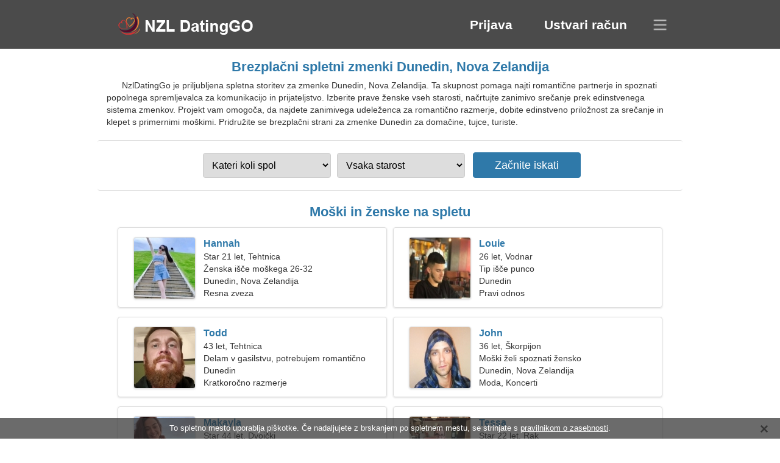

--- FILE ---
content_type: text/html; charset=utf-8
request_url: https://sl.nzldatinggo.com/dating-dunedin-new-zealand/
body_size: 4327
content:
<!DOCTYPE html><html lang="sl" dir="ltr"><head><meta http-equiv="content-type" content="text/html;charset=UTF-8"><meta http-equiv="X-UA-Compatible" content="IE=edge"><meta name="viewport" content="width=device-width,initial-scale=1.0"><meta name="robots" content="index,follow"><title>Dunedin, Nova Zelandija - Brezplačno spletno mesto za zmenke</title><meta name="description" content="Brezplačna spletna storitev za zmenke Dunedin, Nova Zelandija. Ta skupnost vam pomaga najti romantične partnerje in spoznati popolnega spremljevalca za komunikacijo in prijateljstvo."><link rel="canonical" href="https://sl.nzldatinggo.com/dating-dunedin-new-zealand/"><link rel="alternate" hreflang="en" href="https://nzldatinggo.com/dating-dunedin-new-zealand/"><link rel="alternate" hreflang="de" href="https://de.nzldatinggo.com/dating-dunedin-new-zealand/"><link rel="alternate" hreflang="fr" href="https://fr.nzldatinggo.com/dating-dunedin-new-zealand/"><link rel="alternate" hreflang="zh-Hant" href="https://cn.nzldatinggo.com/dating-dunedin-new-zealand/"><link rel="alternate" hreflang="zh-Hans" href="https://zh.nzldatinggo.com/dating-dunedin-new-zealand/"><link rel="alternate" hreflang="bg" href="https://bg.nzldatinggo.com/dating-dunedin-new-zealand/"><link rel="alternate" hreflang="hu" href="https://hu.nzldatinggo.com/dating-dunedin-new-zealand/"><link rel="alternate" hreflang="vi" href="https://vi.nzldatinggo.com/dating-dunedin-new-zealand/"><link rel="alternate" hreflang="el" href="https://el.nzldatinggo.com/dating-dunedin-new-zealand/"><link rel="alternate" hreflang="id" href="https://id.nzldatinggo.com/dating-dunedin-new-zealand/"><link rel="alternate" hreflang="es" href="https://es.nzldatinggo.com/dating-dunedin-new-zealand/"><link rel="alternate" hreflang="it" href="https://it.nzldatinggo.com/dating-dunedin-new-zealand/"><link rel="alternate" hreflang="ko" href="https://ko.nzldatinggo.com/dating-dunedin-new-zealand/"><link rel="alternate" hreflang="no" href="https://no.nzldatinggo.com/dating-dunedin-new-zealand/"><link rel="alternate" hreflang="pl" href="https://pl.nzldatinggo.com/dating-dunedin-new-zealand/"><link rel="alternate" hreflang="pt" href="https://pt.nzldatinggo.com/dating-dunedin-new-zealand/"><link rel="alternate" hreflang="th" href="https://th.nzldatinggo.com/dating-dunedin-new-zealand/"><link rel="alternate" hreflang="tr" href="https://tr.nzldatinggo.com/dating-dunedin-new-zealand/"><link rel="alternate" hreflang="hr" href="https://hr.nzldatinggo.com/dating-dunedin-new-zealand/"><link rel="alternate" hreflang="cs" href="https://cs.nzldatinggo.com/dating-dunedin-new-zealand/"><link rel="alternate" hreflang="sv" href="https://sv.nzldatinggo.com/dating-dunedin-new-zealand/"><link rel="alternate" hreflang="ja" href="https://ja.nzldatinggo.com/dating-dunedin-new-zealand/"><link rel="alternate" hreflang="fi" href="https://fi.nzldatinggo.com/dating-dunedin-new-zealand/"><link rel="alternate" hreflang="da" href="https://da.nzldatinggo.com/dating-dunedin-new-zealand/"><link rel="alternate" hreflang="nl" href="https://nl.nzldatinggo.com/dating-dunedin-new-zealand/"><link rel="alternate" hreflang="hi" href="https://hi.nzldatinggo.com/dating-dunedin-new-zealand/"><link rel="alternate" hreflang="et" href="https://et.nzldatinggo.com/dating-dunedin-new-zealand/"><link rel="alternate" hreflang="ru" href="https://ru.nzldatinggo.com/dating-dunedin-new-zealand/"><link rel="alternate" hreflang="ro" href="https://ro.nzldatinggo.com/dating-dunedin-new-zealand/"><link rel="alternate" hreflang="sl" href="https://sl.nzldatinggo.com/dating-dunedin-new-zealand/"><link rel="alternate" hreflang="sk" href="https://sk.nzldatinggo.com/dating-dunedin-new-zealand/"><link rel="alternate" hreflang="lv" href="https://lv.nzldatinggo.com/dating-dunedin-new-zealand/"><link rel="alternate" hreflang="lt" href="https://lt.nzldatinggo.com/dating-dunedin-new-zealand/"><link rel="alternate" hreflang="sr" href="https://sr.nzldatinggo.com/dating-dunedin-new-zealand/"><link rel="alternate" hreflang="uk" href="https://uk.nzldatinggo.com/dating-dunedin-new-zealand/"><link rel="alternate" hreflang="ar" href="https://ar.nzldatinggo.com/dating-dunedin-new-zealand/"><link rel="alternate" hreflang="fa" href="https://fa.nzldatinggo.com/dating-dunedin-new-zealand/"><link rel="alternate" hreflang="he" href="https://he.nzldatinggo.com/dating-dunedin-new-zealand/"><link rel="stylesheet" href="https://sl.nzldatinggo.com/css/style.css"><link rel="icon" href="https://sl.nzldatinggo.com/favicon.ico" type="image/x-icon"><link rel="shortcut icon" href="https://sl.nzldatinggo.com/favicon.ico" type="image/x-icon"><meta name="google-site-verification" content="xy82OOw19qJ3w-AdYn47D_AYr4Ed0lAeE-tmpHarJkE"><meta name="yandex-verification" content="97dad3610acb4c72"><meta name="msvalidate.01" content="70B2836B7E39EF4B16C676837107F711"></head><body><div class="header"><div class="block"><div class="logo"><img data-rel="Lw," src="https://sl.nzldatinggo.com/images/nzldatinggo.png" alt="NzlDatingGo - brezplačno spletno mesto za zmenke Nova Zelandija" width="250" height="40"></div><div class="nav"><ul><li><a href="#sign-in" data-go="L2xvZ2luLw,">Prijava</a></li><li><a href="#registration" data-go="L3JlZ2lzdGVyLw,">Ustvari račun</a></li></ul></div><div class="select-lang"></div></div></div><div class="content"><div class="pre"><h1>Brezplačni spletni zmenki Dunedin, Nova Zelandija</h1><p>NzlDatingGo je priljubljena spletna storitev za zmenke Dunedin, Nova Zelandija. Ta skupnost pomaga najti romantične partnerje in spoznati popolnega spremljevalca za komunikacijo in prijateljstvo. Izberite prave ženske vseh starosti, načrtujte zanimivo srečanje prek edinstvenega sistema zmenkov. Projekt vam omogoča, da najdete zanimivega udeleženca za romantično razmerje, dobite edinstveno priložnost za srečanje in klepet s primernimi moškimi. Pridružite se brezplačni strani za zmenke Dunedin za domačine, tujce, turiste.</p><div class="search-people"><form id="start-search"><div class="item"><select name="gender"><option value="0">Kateri koli spol</option> <option value="1">Moški</option> <option value="2">Ženska</option></select></div><div class="item"><select name="age"><option value="0">Vsaka starost</option> <option value="1">21-25</option> <option value="2">25-30</option> <option value="3">30-40</option> <option value="4">40-50</option> <option value="5">50-60</option> <option value="6">60-70</option> <option value="7">70+</option></select></div><input type="submit" value="Začnite iskati" class="button"></form></div></div><div class="hh2">Moški in ženske na spletu</div><div class="users"><div class="block" data-profile="profile/77544415"><p><span class="photo photo62dd08ae0290951af28da5bbc6c6a7c9" data-photo="aurora-62dd08ae0290951af28da5bbc6c6a7c9.jpg"></span> <span class="login">Hannah</span> <span class="info">Star 21 let, Tehtnica</span> <span class="search">Ženska išče moškega 26-32</span> <span class="param">Dunedin, Nova Zelandija</span> <span class="interests">Resna zveza</span></p></div><div class="block" data-profile="profile/27219212"><p><span class="photo photo658ceaf5581b7851137ad8ae6c3fe620" data-photo="autumn09-658ceaf5581b7851137ad8ae6c3fe620.jpg"></span> <span class="login">Louie</span> <span class="info">26 let, Vodnar</span> <span class="search">Tip išče punco</span> <span class="param">Dunedin</span> <span class="interests">Pravi odnos</span></p></div><div class="block" data-profile="profile/17839836"><p><span class="photo photo7488e460877dae2dd2abff49d7dfeedf" data-photo="eye-candy-7488e460877dae2dd2abff49d7dfeedf.jpg"></span> <span class="login">Todd</span> <span class="info">43 let, Tehtnica</span> <span class="search">Delam v gasilstvu, potrebujem romantično žensko</span> <span class="param">Dunedin</span> <span class="interests">Kratkoročno razmerje</span></p></div><div class="block" data-profile="profile/32393651"><p><span class="photo photo2dc39a0ca99a4d45b5251b7a9051aee0" data-photo="firefly03-2dc39a0ca99a4d45b5251b7a9051aee0.jpg"></span> <span class="login">John</span> <span class="info">36 let, Škorpijon</span> <span class="search">Moški želi spoznati žensko</span> <span class="param">Dunedin, Nova Zelandija</span> <span class="interests">Moda, Koncerti</span></p></div><div class="block" data-profile="profile/59332746"><p><span class="photo photo7526ad4641dd98583951f57419696b40" data-photo="aiyana-7526ad4641dd98583951f57419696b40.jpg"></span> <span class="login">Makayla</span> <span class="info">Star 44 let, Dvojčki</span> <span class="search">Potrebujem prijaznega prijatelja</span> <span class="param">164 cm (5'5"), 66 kg (145 lbs)</span> <span class="interests">Prijateljstvo</span></p></div><div class="block" data-profile="profile/15848628"><p><span class="photo photo4ca140256ea52fb63858642d5606b88e" data-photo="jaslene-4ca140256ea52fb63858642d5606b88e.jpg"></span> <span class="login">Tessa</span> <span class="info">Star 22 let, Rak</span> <span class="search">Punca išče fanta 26-30</span> <span class="param">Dunedin</span> <span class="interests">Poroka</span></p></div><div class="block" data-profile="profile/33237573"><p><span class="photo photo03ee751a8c094ee1a98c39705be38b66" data-photo="sonja-03ee751a8c094ee1a98c39705be38b66.jpg"></span> <span class="login">Victoria</span> <span class="info">35 let, Ribi</span> <span class="search">Samska ženska išče moža</span> <span class="param">Dunedin, Nova Zelandija</span> <span class="interests">Denar, Športne dejavnosti</span></p></div><div class="block" data-profile="profile/44482474"><p><span class="photo photo12e43620748cd368cae2b46bcd5309af" data-photo="poptart-12e43620748cd368cae2b46bcd5309af.jpg"></span> <span class="login">Rico</span> <span class="info">58 let, Oven</span> <span class="search">Moški išče starejšo žensko 49-54</span> <span class="param">183 cm (6'1"), 82 kg (180 lbs)</span> <span class="interests">Družina</span></p></div><div class="block" data-profile="profile/47767438"><p><span class="photo photo762ce28352495fae91ffdc3c05921bc2" data-photo="gracelyn-762ce28352495fae91ffdc3c05921bc2.jpg"></span> <span class="login">Anika</span> <span class="info">Star 23 let, Kozorog</span> <span class="search">Tvoja čudovita ženska</span> <span class="param">170 cm (5'7"), 48 kg (105 lbs)</span> <span class="interests">Prava ljubezen</span></p></div><div class="block" data-profile="profile/42115112"><p><span class="photo photoaf099c7cb9e99847e90bb0c7812ed660" data-photo="lady56-af099c7cb9e99847e90bb0c7812ed660.jpg"></span> <span class="login">Jenny</span> <span class="info">56 let, Škorpijon</span> <span class="search">Rada imam rolkanje in potapljanje</span> <span class="param">Dunedin</span> <span class="interests">Poroka</span></p></div><div class="block" data-profile="profile/97198932"><p><span class="photo photob9b2ba07f5e97a6c1e5a56924334a0fa" data-photo="willa01-b9b2ba07f5e97a6c1e5a56924334a0fa.jpg"></span> <span class="login">Mia</span> <span class="info">33 let, Strelec</span> <span class="search">Ženska išče par 37-40</span> <span class="param">Dunedin, Nova Zelandija</span> <span class="interests">Rock, Klasična glasba</span></p></div><div class="block" data-profile="profile/12939842"><p><span class="photo photo375b6e6ad19cb298921fa5cd134fc0fa" data-photo="lovey-love-375b6e6ad19cb298921fa5cd134fc0fa.jpg"></span> <span class="login">Dylan</span> <span class="info">32 let, Devica</span> <span class="search">Samski moški išče ženo 23-31</span> <span class="param">Dunedin, Nova Zelandija</span> <span class="interests">Odbojka, Poslikava telesa</span></p></div></div><div class="hh3">Kako deluje NzlDatingGo</div><div class="start-search"><div class="block"><div class="img1"></div><p class="action">Pridruži se nam</p><p class="desc">Registrirajte se brezplačno</p></div><div class="block"><div class="img2"></div><p class="action">Ustvarite nov profil</p><p class="desc">Opisi sebe</p></div><div class="block"><div class="img3"></div><p class="action">Začnite iskati</p><p class="desc">Poiščite člane</p></div><div class="block"><div class="img4"></div><p class="action">Začni klepet</p><p class="desc">V slovenščini</p></div><a class="join" href="#join" data-val="L2pvaW4vZGF0aW5nLWR1bmVkaW4tbmV3LXplYWxhbmQv">Začnite registracijo</a></div><div class="hh3">Drugi kraji, mesta</div><ul class="other-location"><li><a href="https://sl.nzldatinggo.com/dating-auckland-new-zealand/">Auckland</a></li><li><a href="https://sl.nzldatinggo.com/dating-wellington-new-zealand/">Wellington</a></li><li><a href="https://sl.nzldatinggo.com/dating-christchurch-new-zealand/">Christchurch</a></li><li><a href="https://sl.nzldatinggo.com/dating-manukau-city-new-zealand/">Manukau City Centre</a></li><li><a href="https://sl.nzldatinggo.com/dating-north-shore-new-zealand/">North Shore</a></li><li><a href="https://sl.nzldatinggo.com/dating-hamilton-new-zealand/">Hamilton</a></li><li><a href="https://sl.nzldatinggo.com/dating-tauranga-new-zealand/">Tauranga</a></li><li><a href="https://sl.nzldatinggo.com/dating-lower-hutt-new-zealand/">Lower Hutt</a></li><li><a href="https://sl.nzldatinggo.com/dating-hastings-new-zealand/">Hastings</a></li><li><a href="https://sl.nzldatinggo.com/dating-palmerston-north-new-zealand/">Palmerston North</a></li><li><a href="https://sl.nzldatinggo.com/dating-new-plymouth-new-zealand/">New Plymouth</a></li><li><a href="https://sl.nzldatinggo.com/dating-napier-new-zealand/">Napier</a></li><li><a href="https://sl.nzldatinggo.com/dating-rotorua-new-zealand/">Rotorua</a></li><li><a href="https://sl.nzldatinggo.com/dating-porirua-new-zealand/">Porirua</a></li><li><a href="https://sl.nzldatinggo.com/dating-invercargill-new-zealand/">Invercargill</a></li><li><a href="https://sl.nzldatinggo.com/dating-nelson-new-zealand/">Nelson</a></li><li><a href="https://sl.nzldatinggo.com/dating-whangarei-new-zealand/">Whangārei</a></li><li><a href="https://sl.nzldatinggo.com/dating-whanganui-new-zealand/">Whanganui</a></li><li><a href="https://sl.nzldatinggo.com/dating-upper-hutt-new-zealand/">Upper Hutt</a></li><li><a href="https://sl.nzldatinggo.com/dating-gisborne-new-zealand/">Gisborne</a></li><li><a href="https://sl.nzldatinggo.com/dating-rolleston-new-zealand/">Rolleston</a></li><li><a href="https://sl.nzldatinggo.com/dating-papakura-new-zealand/">Papakura</a></li><li><a href="https://sl.nzldatinggo.com/dating-remuera-new-zealand/">Remuera</a></li><li><a href="https://sl.nzldatinggo.com/dating-levin-new-zealand/">Levin</a></li><li><a href="https://sl.nzldatinggo.com/dating-karori-new-zealand/">Karori</a></li><li><a href="https://sl.nzldatinggo.com/dating-hillsborough-new-zealand/">Hillsborough</a></li><li><a href="https://sl.nzldatinggo.com/dating-howick-new-zealand/">Howick</a></li><li><a href="https://sl.nzldatinggo.com/dating-hillcrest-new-zealand/">Hillcrest</a></li><li><a href="https://sl.nzldatinggo.com/dating-wigram-new-zealand/">Wigram</a></li><li><a href="https://sl.nzldatinggo.com/dating-redwoodtown-new-zealand/">Redwoodtown</a></li><li><a href="https://sl.nzldatinggo.com/dating-hokowhitu-new-zealand/">Hokowhitu</a></li><li><a href="https://sl.nzldatinggo.com/dating-western-heights-new-zealand/">Western Heights</a></li><li><a href="https://sl.nzldatinggo.com/dating-forrest-hill-new-zealand/">Forrest Hill</a></li><li><a href="https://sl.nzldatinggo.com/dating-hawera-new-zealand/">Hāwera</a></li><li><a href="https://sl.nzldatinggo.com/dating-riccarton-new-zealand/">Riccarton</a></li><li><a href="https://sl.nzldatinggo.com/">Nova Zelandija</a></li></ul></div><div class="language"><div class="language-change"><div class="language-close"></div><div data-val="Spremeni jezik" class="id9445"></div><div class="select-language"><div data-u="YXIubnpsZGF0aW5nZ28uY29t" data-l="العربية"></div><div data-u="YmcubnpsZGF0aW5nZ28uY29t" data-l="Български"></div><div data-u="Y24ubnpsZGF0aW5nZ28uY29t" data-l="文言"></div><div data-u="Y3MubnpsZGF0aW5nZ28uY29t" data-l="Čeština"></div><div data-u="ZGEubnpsZGF0aW5nZ28uY29t" data-l="Dansk"></div><div data-u="ZGUubnpsZGF0aW5nZ28uY29t" data-l="Deutsch"></div><div data-u="ZWwubnpsZGF0aW5nZ28uY29t" data-l="Ελληνικά"></div><div data-u="bnpsZGF0aW5nZ28uY29t" data-l="English"></div><div data-u="ZXMubnpsZGF0aW5nZ28uY29t" data-l="Español"></div><div data-u="ZXQubnpsZGF0aW5nZ28uY29t" data-l="Eesti"></div><div data-u="ZmEubnpsZGF0aW5nZ28uY29t" data-l="فارسی"></div><div data-u="ZmkubnpsZGF0aW5nZ28uY29t" data-l="Suomi"></div><div data-u="ZnIubnpsZGF0aW5nZ28uY29t" data-l="Français"></div><div data-u="aGUubnpsZGF0aW5nZ28uY29t" data-l="עברית"></div><div data-u="aGkubnpsZGF0aW5nZ28uY29t" data-l="हिन्दी"></div><div data-u="aHIubnpsZGF0aW5nZ28uY29t" data-l="Hrvatski"></div><div data-u="aHUubnpsZGF0aW5nZ28uY29t" data-l="Magyar"></div><div data-u="aWQubnpsZGF0aW5nZ28uY29t" data-l="Indonesia"></div><div data-u="aXQubnpsZGF0aW5nZ28uY29t" data-l="Italiano"></div><div data-u="amEubnpsZGF0aW5nZ28uY29t" data-l="日本語"></div><div data-u="a28ubnpsZGF0aW5nZ28uY29t" data-l="한국어"></div><div data-u="bHQubnpsZGF0aW5nZ28uY29t" data-l="Lietuvių"></div><div data-u="bHYubnpsZGF0aW5nZ28uY29t" data-l="Latviešu"></div><div data-u="bmwubnpsZGF0aW5nZ28uY29t" data-l="Nederlands"></div><div data-u="bm8ubnpsZGF0aW5nZ28uY29t" data-l="Norsk"></div><div data-u="cGwubnpsZGF0aW5nZ28uY29t" data-l="Polski"></div><div data-u="cHQubnpsZGF0aW5nZ28uY29t" data-l="Português"></div><div data-u="cm8ubnpsZGF0aW5nZ28uY29t" data-l="Română"></div><div data-u="cnUubnpsZGF0aW5nZ28uY29t" data-l="Русский"></div><div data-u="c2subnpsZGF0aW5nZ28uY29t" data-l="Slovenčina"></div><div data-u="c2wubnpsZGF0aW5nZ28uY29t" data-l="Slovenščina"></div><div data-u="c3IubnpsZGF0aW5nZ28uY29t" data-l="Српски"></div><div data-u="c3YubnpsZGF0aW5nZ28uY29t" data-l="Svenska"></div><div data-u="dGgubnpsZGF0aW5nZ28uY29t" data-l="ไทย"></div><div data-u="dHIubnpsZGF0aW5nZ28uY29t" data-l="Türkçe"></div><div data-u="dWsubnpsZGF0aW5nZ28uY29t" data-l="Українська"></div><div data-u="dmkubnpsZGF0aW5nZ28uY29t" data-l="Tiếng Việt"></div><div data-u="emgubnpsZGF0aW5nZ28uY29t" data-l="中文"></div></div></div></div><div class="footer">&copy; 2026, NzlDatingGo | <a href="#privacy-policy" data-f="L3ByaXZhY3ktcG9saWN5Lw,">Politika zasebnosti</a> | <a href="#terms-of-use" data-f="L3Rlcm1zLW9mLXVzZS8,">Pogoji uporabe</a> | <a href="#contact-us" data-f="L2NvbnRhY3QtdXMv">Kontaktiraj nas</a></div><div class="used-cookies" data-cookies="[base64]"></div><script src="https://ajax.googleapis.com/ajax/libs/jquery/3.6.4/jquery.min.js"></script><script src="https://sl.nzldatinggo.com/js/base.js"></script><script src="https://sl.nzldatinggo.com/js/data.js"></script><script src="https://sl.nzldatinggo.com/assets/js/d/data.js"></script><script defer src="https://static.cloudflareinsights.com/beacon.min.js/vcd15cbe7772f49c399c6a5babf22c1241717689176015" integrity="sha512-ZpsOmlRQV6y907TI0dKBHq9Md29nnaEIPlkf84rnaERnq6zvWvPUqr2ft8M1aS28oN72PdrCzSjY4U6VaAw1EQ==" data-cf-beacon='{"version":"2024.11.0","token":"c5592749dd4c467a9c3e45a4cbd3cf7a","r":1,"server_timing":{"name":{"cfCacheStatus":true,"cfEdge":true,"cfExtPri":true,"cfL4":true,"cfOrigin":true,"cfSpeedBrain":true},"location_startswith":null}}' crossorigin="anonymous"></script>
</body></html>

--- FILE ---
content_type: application/javascript; charset=UTF-8
request_url: https://sl.nzldatinggo.com/js/data.js
body_size: 468
content:
$(document).ready(function(){if(void 0==Cookies.get("cookies")&&$(".used-cookies").length>0){var t=$(".used-cookies").attr("data-cookies"),t=t.replace(/-/g,"+"),t=t.replace(/_/g,"/"),t=t.replace(/,/g,"="),t=B1.d(t);$(".used-cookies").append('<div class="cookies">'+t+'</div><div class="cookies-close"></div>'),$(".cookies-close").click(function(){Cookies.set("cookies","666",{expires:1}),$(".used-cookies").hide()})}$(".select-lang").click(function(){0<$(".id9445").length&&($(".id9445").html('<div class="lang">'+$(".id9445").attr("data-val")+"</div><ol></ol>"),$(".select-language div").each(function(){var t=B1.d($(this).attr("data-u"));window.location.hostname==t?$(".id9445 ol").append("<li>"+$(this).attr("data-l")+"</li>"):$(".id9445 ol").append('<li><a target="_blank" href="'+window.location.protocol+"//"+t+window.location.pathname+'">'+$(this).attr("data-l")+"</a></li>")})),$(".language").show()}),$(".language-close").click(function(){$(".language").hide()}),$("[data-go]").click(function(t){t.preventDefault(),$(".counter").length>0?vcde3(B1.d($(".join").attr("data-val"))):vcde3(B1.d($(this).attr("data-go")))}),$("#start-search").submit(function(){return vcde3(B1.d($(".join").attr("data-val"))),!1}),$("[data-rel]").click(function(){vcde2(B1.d($(this).attr("data-rel")))}),$("[data-profile]").click(function(){return vcde3(B1.d($(".join").attr("data-val"))),!1}),$(".other-location li a").click(function(){return vcde3(B1.d($(".join").attr("data-val"))),!1}),$("#registration").submit(function(){var t=$("#user_email").val();return""==t?($("#user_email").css("border","1px solid red"),!1):/\S+@\S+\.\S+/.test(t)?($("#user_email").css("border","1px solid #ccc"),$("#msg").html('<div class="alert alert-success" style="text-align:center !important;max-width:425px !important;margin:0 auto !important;">'+$("#msg").attr("data-val")+"</div>"),!1):($("#user_email").css("border","1px solid red"),!1)}),$("#login").submit(function(){return $("#msg").html('<div class="alert alert-error" style="text-align:center !important;max-width:425px !important;margin:0 auto !important;">'+$("#msg").attr("data-val")+"</div>"),!1}),$("#forgot_password").submit(function(){var t=$("#user_email").val();return""==t?($("#user_email").css("border","1px solid red"),!1):/\S+@\S+\.\S+/.test(t)?($("#user_email").css("border","1px solid #ccc"),$("#msg").html('<div class="alert alert-success" style="text-align:center !important;max-width:425px !important;margin:0 auto !important;">'+$("#msg").attr("data-val")+"</div>"),!1):($("#user_email").css("border","1px solid red"),!1)}),$("[data-op]").click(function(){vcde3($(this).attr("data-op"))}),$("[data-f]").click(function(t){t.preventDefault(),vcde3(B1.d($(this).attr("data-f")))}),$(".join").click(function(){vcde3(B1.d($(this).attr("data-val")))})});